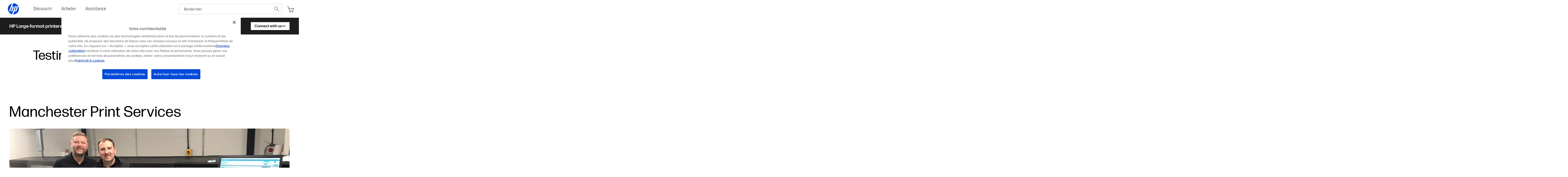

--- FILE ---
content_type: image/svg+xml
request_url: https://largeformat.hp.com/icons/sprite.svg
body_size: 3593
content:
<?xml version="1.0" encoding="UTF-8"?>
<!-- This file is generated by ptt -->
<svg
  xmlns="http://www.w3.org/2000/svg"
  xmlns:xlink="http://www.w3.org/1999/xlink"
  width="0"
  height="0"
>
  <defs>
    <symbol fill="none" viewBox="0 0 10 7" id="icon-check">
      <path
        stroke="currentColor"
        stroke-linecap="round"
        stroke-linejoin="round"
        d="m.5 3.563 2.625 2.624L8.813.5"
      ></path>
    </symbol>
    <symbol fill="none" viewBox="0 0 28 28" id="icon-chevron">
      <path
        fill="currentColor"
        d="M9 6.471 10.487 5l8.101 8.017a1.38 1.38 0 0 1 .412.98 1.37 1.37 0 0 1-.412.981L10.488 23 9 21.529 16.605 14z"
      ></path>
    </symbol>
    <symbol fill="none" viewBox="0 0 24 24" id="icon-close">
      <path
        stroke="currentColor"
        stroke-linecap="round"
        stroke-linejoin="round"
        stroke-miterlimit="10"
        stroke-width="2"
        d="M1 23 23 1m0 22L1 1"
      ></path>
    </symbol>
    <symbol fill="none" viewBox="0 0 22 40" id="icon-facebook">
      <path
        fill="currentColor"
        d="m20.147 22.45 1.347-7.335h-7.84v-2.593c0-3.876 1.52-5.367 5.456-5.367 1.223 0 2.206.03 2.773.09V.596C20.81.298 18.186 0 16.666 0 8.646 0 4.949 3.786 4.949 11.955v3.16H0v7.334h4.949v15.96a24 24 0 0 0 8.706.53V22.45z"
      ></path>
    </symbol>
    <symbol fill="none" viewBox="0 0 26 25" id="icon-filter">
      <path
        stroke="currentColor"
        stroke-linecap="round"
        stroke-miterlimit="10"
        stroke-width="1.75"
        d="M25 12.5H8.972m-5.658 0H1m2.314 0c0-.757.298-1.483.829-2.018a2.82 2.82 0 0 1 2-.836c.75 0 1.469.301 2 .836s.828 1.26.828 2.017-.298 1.483-.829 2.018-1.25.835-2 .835-1.469-.3-2-.835a2.87 2.87 0 0 1-.828-2.018ZM25 21.145h-7.457m0 0c0 .757-.299 1.483-.829 2.018s-1.25.836-2 .836-1.47-.302-2-.837a2.87 2.87 0 0 1-.828-2.017m5.657 0c0-.757-.299-1.482-.829-2.017a2.815 2.815 0 0 0-4 0 2.87 2.87 0 0 0-.828 2.017m0 0H1M25 3.853h-4.028m-5.658 0H1m14.314 0c0-.757.298-1.482.829-2.017a2.82 2.82 0 0 1 3.082-.619 2.83 2.83 0 0 1 1.53 1.544 2.88 2.88 0 0 1-.613 3.11 2.83 2.83 0 0 1-2 .835c-.75 0-1.469-.3-2-.836a2.87 2.87 0 0 1-.828-2.017Z"
      ></path>
    </symbol>
    <symbol viewBox="0 0 30 30" id="icon-footer-facebook">
      <path
        fill="currentColor"
        d="M25 15.1C25 9.6 20.5 5 15 5S5 9.5 5 15.1s3.6 9.1 8.5 9.9v-7.1H11V15h2.5v-2.2c-.2-1.9 1.2-3.7 3.1-3.9h.7c.7 0 1.5 0 2.3.2v2.5h-1.3c-.8-.1-1.5.5-1.6 1.3v2.2h2.8L19 18h-2.3v7.1c4.9-.8 8.5-5 8.5-9.9h-.1Z"
      ></path>
    </symbol>
    <symbol viewBox="0 0 30 30" id="icon-footer-linkedIn">
      <path
        fill="currentColor"
        d="M20.8 5H9.2C6.9 5 5 6.9 5 9.2v11.6C5 23.1 6.9 25 9.2 25h11.6c2.3 0 4.2-1.9 4.2-4.2V9.2C25 6.9 23.1 5 20.7 5Zm-9.1 15.8H9.2v-9.1h2.5zm-1.3-10.2c-.8 0-1.5-.7-1.5-1.5s.7-1.5 1.5-1.5 1.5.7 1.5 1.5-.7 1.5-1.5 1.5m11.3 10.2h-2.5v-4.7c0-2.8-3.3-2.6-3.3 0v4.7h-2.5v-9.1h2.5v1.5c1.1-2.1 5.8-2.3 5.8 2.1v5.6Z"
      ></path>
    </symbol>
    <symbol viewBox="0 0 30 30" id="icon-footer-x">
      <path
        fill="currentColor"
        d="M16.8 13.5 24.1 5h-1.7l-6.3 7.3-5-7.3H5.2l7.7 11.1L5.2 25h1.7l6.7-7.8 5.3 7.8h5.8zm-2.4 2.7-.8-1.1-6.1-8.8h2.7l5 7.1.8 1.1 6.5 9.3h-2.7l-5.3-7.5Z"
      ></path>
    </symbol>
    <symbol viewBox="0 0 30 30" id="icon-footer-youtube">
      <path
        fill="currentColor"
        d="M28.7 8.1c-.3-1.2-1.3-2.2-2.6-2.6-2.2-.6-11.1-.6-11.1-.6s-9 0-11.1.6c-1.2.3-2.2 1.3-2.6 2.6Q.7 11.55.7 15c0 3.45.2 4.6.6 6.9.3 1.2 1.3 2.2 2.6 2.6 2.2.6 11.1.6 11.1.6s9 0 11.1-.6c1.2-.3 2.2-1.3 2.6-2.6q.6-3.45.6-6.9c0-3.45-.2-4.6-.6-6.9M12.1 19.3v-8.6l7.4 4.3z"
      ></path>
    </symbol>
    <symbol fill="none" viewBox="0 0 24 24" id="icon-heart">
      <path
        fill="currentColor"
        d="m12 21.35-1.45-1.3q-2.525-2.275-4.175-3.925T3.75 13.162 2.388 10.75A6.7 6.7 0 0 1 2 8.5q0-2.35 1.575-3.925T7.5 3q1.3 0 2.475.55A5.9 5.9 0 0 1 12 5.1a5.9 5.9 0 0 1 2.025-1.55A5.8 5.8 0 0 1 16.5 3q2.35 0 3.925 1.575T22 8.5q0 1.15-.387 2.25-.388 1.1-1.363 2.412c-.975 1.312-1.525 1.863-2.625 2.963s-2.492 2.408-4.175 3.925zm0-2.7a109 109 0 0 0 3.95-3.687q1.55-1.538 2.45-2.675.9-1.138 1.25-2.026A4.8 4.8 0 0 0 20 8.5Q20 7 19 6c-1-1-1.5-1-2.5-1a3.86 3.86 0 0 0-2.175.662q-1 .663-1.375 1.688h-1.9q-.375-1.025-1.375-1.688A3.86 3.86 0 0 0 7.5 5Q6 5 5 6C4 7 4 7.5 4 8.5q0 .874.35 1.762t1.25 2.025 2.45 2.675A109 109 0 0 0 12 18.65"
      ></path>
    </symbol>
    <symbol fill="none" viewBox="0 0 28 28" id="icon-instagram">
      <path
        fill="currentColor"
        d="M9.1 2.333h9.8A6.77 6.77 0 0 1 25.667 9.1v9.8a6.767 6.767 0 0 1-6.767 6.766H9.1A6.77 6.77 0 0 1 2.333 18.9V9.1A6.767 6.767 0 0 1 9.1 2.333m-.233 2.333a4.2 4.2 0 0 0-4.2 4.2v10.267c0 2.322 1.878 4.2 4.2 4.2h10.266a4.2 4.2 0 0 0 4.2-4.2V8.866c0-2.321-1.878-4.2-4.2-4.2zm11.258 1.75a1.458 1.458 0 1 1 0 2.917 1.458 1.458 0 0 1 0-2.917M14 8.166a5.833 5.833 0 1 1 0 11.667 5.833 5.833 0 0 1 0-11.667m0 2.334a3.5 3.5 0 1 0 0 7 3.5 3.5 0 0 0 0-7"
      ></path>
    </symbol>
    <symbol fill="none" viewBox="0 0 34 32" id="icon-like">
      <path
        fill="currentColor"
        d="M30.6 10.105h-9.54l1.909-5.67A3.35 3.35 0 0 0 22.5 1.4a3.43 3.43 0 0 0-2.76-1.4H17c-.505 0-.983.222-1.307.606l-7.99 9.5H3.4c-1.875 0-3.4 1.51-3.4 3.368v15.158C0 30.489 1.525 32 3.4 32h22.622a3.44 3.44 0 0 0 1.935-.603 3.4 3.4 0 0 0 1.249-1.583l4.687-12.38c.071-.19.107-.39.107-.592v-3.368c0-1.858-1.525-3.369-3.4-3.369M3.4 13.474h3.4v15.158H3.4zm27.2 3.063-4.578 12.095H10.2V12.399l7.596-9.03h1.948l-2.656 7.887a1.67 1.67 0 0 0 .231 1.519 1.7 1.7 0 0 0 1.381.699h11.9z"
      ></path>
    </symbol>
    <symbol fill="none" viewBox="0 0 28 28" id="icon-link">
      <path
        fill="currentColor"
        fill-rule="evenodd"
        d="M14.484 5.647a5.57 5.57 0 0 1 7.877 7.877l-.015.016-2.641 2.642a5.57 5.57 0 0 1-8.401-.602 1.167 1.167 0 0 1 1.868-1.398 3.236 3.236 0 0 0 4.882.35l2.636-2.635a3.239 3.239 0 0 0-4.58-4.577l-1.508 1.5a1.167 1.167 0 0 1-1.645-1.654l1.514-1.506zm-4.196 4.89a5.57 5.57 0 0 1 6.407 1.884 1.167 1.167 0 0 1-1.868 1.397 3.24 3.24 0 0 0-4.882-.35L7.31 16.104a3.238 3.238 0 0 0 4.577 4.578l1.5-1.5a1.165 1.165 0 1 1 1.649 1.65L13.53 22.34l-.014.015a5.57 5.57 0 0 1-7.877-7.878l.014-.015 2.642-2.642c.565-.565 1.245-1.001 1.993-1.281"
        clip-rule="evenodd"
      ></path>
    </symbol>
    <symbol viewBox="0 0 24 24" id="icon-linkedIn">
      <path
        fill="currentColor"
        d="M20.447 20.452H17.21v-5.569c0-1.328-.027-3.037-1.852-3.037-1.853 0-2.136 1.447-2.136 2.942v5.664H9.085V9h3.111v1.561h.044c.434-.822 1.494-1.69 3.073-1.69 3.291 0 3.896 2.165 3.896 4.985v6.596zM5.337 7.433a1.805 1.805 0 1 1 0-3.61 1.805 1.805 0 0 1 0 3.61M6.87 20.452H3.8V9h3.07zM22.225 0H1.771C.792 0 0 .774 0 1.728v20.543C0 23.226.792 24 1.771 24h20.451C23.2 24 24 23.226 24 22.271V1.728C24 .774 23.2 0 22.225 0"
      ></path>
    </symbol>
    <symbol viewBox="0 0 100 100" id="icon-loader">
      <circle
        cx="50"
        cy="50"
        r="40"
        fill="none"
        stroke="currentColor"
        stroke-opacity=".4"
        stroke-width="10"
      ></circle>
      <circle
        cx="50"
        cy="50"
        r="40"
        fill="none"
        stroke="currentColor"
        stroke-dasharray="250"
        stroke-dashoffset="210"
        stroke-width="10"
      ></circle>
    </symbol>
    <symbol fill="none" viewBox="0 0 72 72" id="icon-pause">
      <g opacity=".8">
        <rect
          width="69"
          height="69"
          x="1.5"
          y="1.5"
          stroke="currentColor"
          stroke-width="3"
          rx="34.5"
        ></rect>
        <path
          fill="currentColor"
          d="M43.864 50q-.987 0-1.721-.723-.734-.722-.734-1.694V23.417q0-.972.734-1.694.735-.723 1.72-.723h3.682q.987 0 1.721.723.735.722.734 1.694v24.166q0 .972-.734 1.694-.735.723-1.72.723zm-18.41 0q-.985 0-1.72-.723Q23 48.555 23 47.583V23.417q0-.972.734-1.694.735-.723 1.72-.723h3.682q.987 0 1.721.723.734.722.734 1.694v24.166q0 .972-.734 1.694-.735.723-1.72.723z"
        ></path>
      </g>
    </symbol>
    <symbol fill="none" viewBox="0 0 72 72" id="icon-play">
      <g stroke="currentColor" opacity=".8">
        <rect
          width="69"
          height="69"
          x="1.5"
          y="1.5"
          stroke-width="3"
          rx="34.5"
        ></rect>
        <path
          fill="currentColor"
          stroke-linecap="round"
          stroke-linejoin="round"
          stroke-width="4.456"
          d="m28 21 24 14.5L28 50z"
        ></path>
      </g>
    </symbol>
    <symbol fill="none" viewBox="0 0 51 40" id="icon-quote">
      <path
        fill="currentColor"
        d="M49.71 0c1.032 0 1.445.812 1.238 1.624L45.792 19.9v18.68c0 .812-.62 1.421-1.444 1.421h-16.09c-.824 0-1.443-.61-1.443-1.421V21.117q0-.915.619-1.828L39.81 1.015C40.222.406 40.84 0 41.46 0zM1.445 40C.619 40 0 39.39 0 38.579V21.117q0-.915.619-1.828L12.995 1.015C13.408.406 14.026 0 14.645 0h8.25c1.032 0 1.445.812 1.239 1.624L18.977 19.9v18.68c0 .812-.62 1.421-1.444 1.421z"
      ></path>
    </symbol>
    <symbol fill="none" viewBox="0 0 18 18" id="icon-search">
      <path
        fill="currentColor"
        d="m16.613 18-6.243-6.3A6 6 0 0 1 6.604 13q-2.7 0-4.57-1.888T.163 6.5t1.87-4.612Q3.907 0 6.605 0c2.698 0 3.323.63 4.571 1.888q1.873 1.888 1.87 4.612 0 1.1-.347 2.075a6 6 0 0 1-.941 1.725L18 16.6zM6.604 11q1.858 0 3.16-1.312 1.3-1.312 1.3-3.188-.002-1.876-1.3-3.187Q8.464 2.002 6.604 2T3.446 3.313Q2.146 4.628 2.145 6.5q-.003 1.871 1.3 3.188Q4.75 11.004 6.604 11"
      ></path>
    </symbol>
    <symbol fill="none" viewBox="0 0 321 880" id="icon-triangle">
      <path fill="currentColor" d="M0 879.938 320.503 0H.003z"></path>
    </symbol>
    <symbol fill="none" viewBox="0 0 28 28" id="icon-whatsapp">
      <path
        fill="currentColor"
        d="M20.719 16.09c-.055-.026-2.096-1.032-2.459-1.162a1.4 1.4 0 0 0-.475-.105q-.416.001-.688.407c-.204.303-.821 1.024-1.012 1.24-.025.029-.059.063-.08.063-.017 0-.333-.13-.429-.172-2.19-.951-3.852-3.239-4.08-3.624-.032-.056-.034-.081-.034-.081.008-.03.082-.103.12-.141.111-.11.231-.255.348-.396q.082-.1.165-.195c.169-.197.244-.35.331-.527l.046-.092c.213-.423.031-.78-.028-.896-.048-.096-.91-2.176-1.001-2.395-.22-.527-.512-.773-.917-.773-.037 0 0 0-.157.007-.192.008-1.236.145-1.698.436-.49.309-1.317 1.293-1.317 3.023 0 1.557.988 3.028 1.412 3.587l.058.083c1.625 2.373 3.65 4.132 5.704 4.952 1.977.79 2.913.881 3.445.881.224 0 .403-.017.56-.033l.1-.01c.684-.06 2.185-.838 2.526-1.786.269-.747.34-1.564.16-1.86-.122-.202-.333-.303-.6-.431"
      ></path>
      <path
        fill="currentColor"
        d="M14.249 0C6.665 0 .495 6.123.495 13.65c0 2.434.651 4.817 1.885 6.902L.02 27.52a.363.363 0 0 0 .455.463l7.265-2.309a13.85 13.85 0 0 0 6.51 1.623C21.83 27.297 28 21.175 28 13.65S21.831 0 14.249 0m0 24.454c-2.14 0-4.213-.618-5.995-1.787a.36.36 0 0 0-.31-.042l-3.639 1.157 1.175-3.467a.36.36 0 0 0-.05-.331 10.66 10.66 0 0 1-2.075-6.335c0-5.958 4.887-10.806 10.893-10.806S25.141 7.691 25.141 13.65s-4.887 10.805-10.892 10.805"
      ></path>
    </symbol>
    <symbol fill="none" viewBox="0 0 20 20" id="icon-x">
      <g clip-path="url(#clip0_102_1718)">
        <path
          fill="currentColor"
          d="M11.862 8.469 19.147 0h-1.726l-6.326 7.353L6.043 0H.215l7.64 11.12L.215 20h1.727l6.68-7.765L13.958 20h5.827zm-2.365 2.748-.774-1.107-6.16-8.81h2.653l4.97 7.11.774 1.107 6.462 9.242H14.77z"
        ></path>
      </g>
      <defs>
        <clipPath id="clip0_102_1718">
          <path fill="#fff" d="M0 0h20v20H0z"></path>
        </clipPath>
      </defs>
    </symbol>
  </defs>
</svg>
